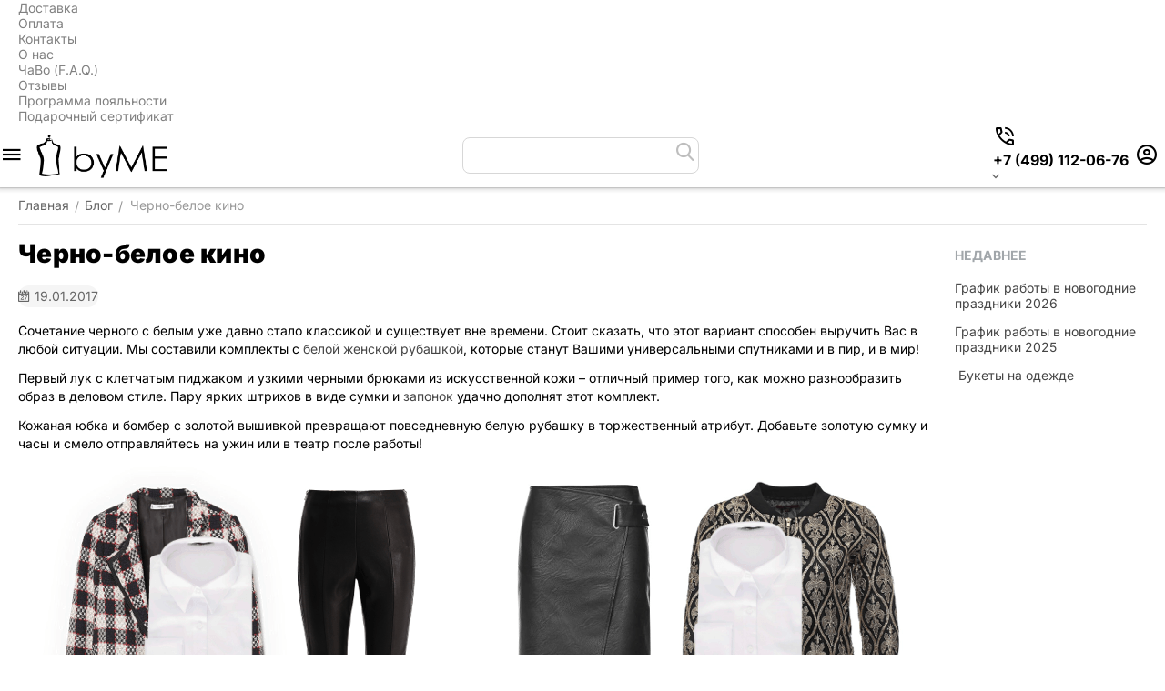

--- FILE ---
content_type: text/html; charset=utf-8
request_url: https://byme.ru/blog/cherno-beloe-kino/
body_size: 20958
content:
<!DOCTYPE html> <html lang="ru" dir="ltr" class="
sticky-top-panel sticky-buy-panel-_top" > <head> <title>Блог :: Черно-белое кино</title> <base href="https://byme.ru/" /> <meta http-equiv="Content-Type" content="text/html; charset=utf-8" data-ca-mode="" /> <meta name="viewport" content="width=device-width,initial-scale=1.0,minimum-scale=1.0,maximum-scale=1.0,user-scalable=no,viewport-fit=cover" /> <meta name="description" content="Сочетание черного с белым уже давно стало классикой и существует вне времени Стоит сказать что этот вариант способен выручить Вас в любой ситуации Мы составили комплекты с белой женской рубашкой которые станут Вашими универсальными спутниками и в пир и в мир! Первый лук с клетчатым пиджаком и" /> <meta name="keywords" content="" /> <meta name="format-detection" content="telephone=no"> <link rel="canonical" href="https://byme.ru/blog/cherno-beloe-kino/" /> <link title="English" dir="ltr" type="text/html" rel="alternate" hreflang="en" href="https://byme.ru/blog/cherno-beloe-kino/?sl=en" /> <link title="Русский" dir="ltr" type="text/html" rel="alternate" hreflang="x-default" href="https://byme.ru/blog/cherno-beloe-kino/" /> <link title="Русский" dir="ltr" type="text/html" rel="alternate" hreflang="ru" href="https://byme.ru/blog/cherno-beloe-kino/" /><meta name="cmsmagazine" content="b55b3ce6a6b9c4d16194dc6efd5e2613" /><meta property="og:type" content="website" /> <meta property="og:locale" content="ru_RU" /> <meta property="og:title" content="Блог :: Черно-белое кино" /> <meta property="og:description" content="Сочетание черного с белым уже давно стало классикой и существует вне времени Стоит сказать что этот вариант способен выручить Вас в любой ситуации Мы составили комплекты с белой женской рубашкой которые станут Вашими универсальными спутниками и в пир и в мир! Первый лук с клетчатым пиджаком и" /> <meta property="og:url" content="https://byme.ru/blog/cherno-beloe-kino/" /> <meta property="og:image" content="https://byme.ru/images/logos/141/byME2024.png" /> <meta name="theme-color" content="#ffffff"><link rel="apple-touch-icon" href="apple-touch-icon.png"> <link rel="apple-touch-icon-precomposed" href="apple-touch-icon-precomposed.png"> <link href="https://byme.ru/images/logos/141/favicon_byme.png" rel="shortcut icon" type="image/png" /> <link rel="preload" crossorigin="anonymous" as="font" href="https://byme.ru/design/themes/abt__unitheme2/media/custom_fonts/inter/inter-900.woff2?1767957059" type="font/woff2" /> <link type="text/css" rel="stylesheet" href="https://byme.ru/var/cache/misc/assets/design/themes/abt__unitheme2/css/standalone.e5cd05723c6075b01022656d7bd58a551767957055.css?1767957055" /> <link href="https://cdn.jsdelivr.net/jquery.suggestions/17.2/css/suggestions.css" type="text/css" rel="stylesheet" /><script data-no-defer>
    window.lazySizesConfig =  {
        loadMode: 2,
        hFac: 0.42857142857143,
        expand: 350,
        expFactor: 1,
        preloadAfterLoad: false
    };
    document.addEventListener('lazybeforeunveil', function(e){
        let element = e.target;
        var bg = element.getAttribute('data-background-url');
        if(bg){
            var bgImg = $(new Image());
            bgImg.attr('src', bg);
            bgImg.on('load', function () {
                $(element).css({
                    'background-image': "url('" + bg + "')"
                }).removeAttr('data-background-url')
            });
        }
    });
</script> </head> <body class=" desktop-screen user-is-guest"> <!-- Rating@Mail.ru counter --> <script data-no-defer>
        var _tmr = window._tmr || (window._tmr = []);
        _tmr.push({id: "3322224", type: "pageView", start: (new Date()).getTime()});
        (function (d, w, id) {
            if (d.getElementById(id)) return;
            var ts = d.createElement("script"); ts.async = true; ts.id = id;
            ts.src = (d.location.protocol == "https:" ? "https:" : "http:") + "//top-fwz1.mail.ru/js/code.js";
            var f = function () {var s = d.getElementsByTagName("script")[0]; s.parentNode.insertBefore(ts, s);};
            if (w.opera == "[object Opera]") { d.addEventListener("DOMContentLoaded", f, false); } else { f(); }
        })(document, window, "topmailru-code");
    </script> <noscript> <div> <img src="//top-fwz1.mail.ru/counter?id=3322224;js=na" style="border:0;position:absolute;left:-9999px;" alt="" /> </div> </noscript> <script data-no-defer>
        var _tmr = _tmr || [];
                _tmr.push({
            type: 'itemView',
            productid: '',
            pagetype: 'other',
            totalvalue: '',
            list: '1'
        });
            </script> <!-- //Rating@Mail.ru counter --> <div class="ty-tygh  " data-ca-element="mainContainer" id="tygh_container"> <div id="ajax_overlay" class="ty-ajax-overlay"></div> <div id="ajax_loading_box" class="ty-ajax-loading-box"></div> <div class="cm-notification-container notification-container"> </div> <div class="ty-helper-container " id="tygh_main_container"> <div class="tygh-top-panel clearfix"> <div class="container-fluid "> <div class="container-fluid-row container-fluid-row-full-width top-grid"> <div class="row-fluid "> <div class="span16 " > <div class="row-fluid "> <div class="span16 top-links-grid " > <div class="top-quick-links hidden-phone "> <div class="ty-text-links-wrapper"> <div id="sw_text_links_8758" class="ty-text-links-btn cm-combination"> <span class="ty-icon ty-icon-short-list" ></span> <span class="ty-icon ty-icon-down-micro ty-text-links-btn__arrow" ></span> </div> <ul id="text_links_8758" class="ty-text-links  cm-popup-box ty-text-links_show_inline"><li class="ty-text-links__item ty-level-0  ty-text-links__item--inline"><a class="ty-text-links__a ty-text-links__a--level-0  ty-text-links__a--inline" href="/delivery/">Доставка</a></li><li class="ty-text-links__item ty-level-0  ty-text-links__item--inline"><a class="ty-text-links__a ty-text-links__a--level-0  ty-text-links__a--inline" href="https://byme.ru/payment/">Оплата</a></li><li class="ty-text-links__item ty-level-0  ty-text-links__item--inline"><a class="ty-text-links__a ty-text-links__a--level-0  ty-text-links__a--inline" href="https://byme.ru/contacts/">Контакты</a></li><li class="ty-text-links__item ty-level-0  ty-text-links__item--inline"><a class="ty-text-links__a ty-text-links__a--level-0  ty-text-links__a--inline" href="/about/">О нас</a></li><li class="ty-text-links__item ty-level-0  ty-text-links__item--inline"><a class="ty-text-links__a ty-text-links__a--level-0  ty-text-links__a--inline" href="/faq/">ЧаВо (F.A.Q.)</a></li><li class="ty-text-links__item ty-level-0  ty-text-links__item--inline"><a class="ty-text-links__a ty-text-links__a--level-0  ty-text-links__a--inline" href="https://byme.ru/index.php?dispatch=discussion.view&amp;thread_id=45">Отзывы</a></li><li class="ty-text-links__item ty-level-0  ty-text-links__item--inline"><a class="ty-text-links__a ty-text-links__a--level-0  ty-text-links__a--inline" href="/loyalty/">Программа лояльности</a></li><li class="ty-text-links__item ty-level-0  ty-text-links__item--inline"><a class="ty-text-links__a ty-text-links__a--level-0  ty-text-links__a--inline" href="/podarochnyy-sertifikat.html">Подарочный сертификат</a></li></ul> </div> </div> </div> </div> </div> </div> </div> </div> </div> <div class="tygh-header header-grid light-header v2 clearfix"> <div class="container-fluid"> <div class="container-fluid-row"> <div class="row-fluid "> <div class="span16 top-menu-grid " > <div class="row-fluid "> <div class="span12 top-logo " > <div id="sw_dropdown_755" class="ut2-sp-n cm-combination  cm-external-triggered"><span><i class="ut2-icon-outline-menu"></i></span></div><div id="dropdown_755" class="ut2-sw-b hidden cm-external-click" data-ca-external-click-id="sw_dropdown_755"></div><div class="ut2-sw-w" style="display: none;"><div class="ut2-scroll"><div class="ut2-sw"><div class="ut2-sp-f cm-combination" id="off_dropdown_755" style="display:none;"><i class="ut2-icon-baseline-close"></i></div><div class="ut2-rb"><div class="ty-logo-container"> <a href="https://byme.ru/" title="Женские рубашки из премиального хлопка byME"> <img class="ty-pict  ty-logo-container__image   cm-image" width="500" height="169" alt="Женские рубашки из премиального хлопка byME" title="Женские рубашки из премиального хлопка byME" src="https://byme.ru/images/ab__webp/logos/141/byME2024_png.webp" /> </a> </div></div><div class="ut2-rb account-info"><div class="ut2-account-info"> <div class="ut2-account-info__avatar"><i class="ut2-icon-outline-account-circle"></i></div> <p><a href="https://byme.ru/login/?return_url=index.php%3Fdispatch%3Dpages.view%26page_id%3D267" data-ca-target-id="login_block0" data-ca-dialog-title="Войти" class="underlined cm-dialog-opener cm-dialog-auto-size" rel="nofollow">Войти</a>&nbsp;&nbsp;|&nbsp;&nbsp;<a href="https://byme.ru/profiles-add/" class="underlined" rel="nofollow">Регистрация</a><br/><span>Авторизуйтесь для получения расширенных возможностей</span></p> <!--account_info_0--></div></div><nav class="ut2-fm "><div class="ut2-fmbtm hidden">Назад к главному</div><div class="ut2-fmw"><div class="ut2-lfl "><p class="ut2-lfl__head"><a href="/womenshirts/"><span class="ut2-lfl__head__t"><span class="ut2-lfl__head__name">Женские рубашки</span></span></a></p></div><div class="ut2-lfl "><p class="ut2-lfl__head"><a href="/blouses/"><span class="ut2-lfl__head__t"><span class="ut2-lfl__head__name">Женские блузки</span></span></a></p></div><div class="ut2-lfl ty-menu-item__apparel ut2-lfl_inclusive"><p class="ut2-lfl__head"><a href="/womenswear/trikotazh/"><span class="ut2-lfl__head__t"><span class="ut2-lfl__head__name">Трикотаж</span></span><span class="ut2-lfl__head__d">Теплый и уютный трикотаж из шерсти мериноса</span></a></p><i></i><div class="ut2-slw"><div class="ut2-lsl"><p><a href="/womenswear/sweaters/"><span>Свитеры и водолазки</span></a></p></div><div class="ut2-lsl"><p><a href="/womenswear/sweaters-2/"><span>Свитеры</span></a></p></div><div class="ut2-lsl"><p><a href="/womenswear/jumpers/"><span>Джемперы</span></a></p></div><div class="ut2-lsl"><p><a href="/womenswear/turtlenecks/"><span>Водолазки</span></a></p></div><div class="ut2-lsl"><p><a href="/womenswear/cardigans/"><span>Кардиганы и жилеты</span></a></p></div><div class="ut2-lsl"><p><a href="/womenswear/trikotazh/accessories/"><span>Шапки, шарфы, перчатки</span></a></p></div></div></div><div class="ut2-lfl "><p class="ut2-lfl__head"><a href="/womenswear/verhnyaya-odezhda/"><span class="ut2-lfl__head__t"><span class="ut2-lfl__head__name">Верхняя одежда</span></span></a></p></div><div class="ut2-lfl "><p class="ut2-lfl__head"><a href="/womenswear/zhenskie-bryuki/"><span class="ut2-lfl__head__t"><span class="ut2-lfl__head__name">Женские брюки</span></span></a></p></div><div class="ut2-lfl "><p class="ut2-lfl__head"><a href="/womenswear/yubki/"><span class="ut2-lfl__head__t"><span class="ut2-lfl__head__name">Юбки</span></span></a></p></div><div class="ut2-lfl "><p class="ut2-lfl__head"><a href="/womenswear/top/"><span class="ut2-lfl__head__t"><span class="ut2-lfl__head__name">Топы</span></span></a></p></div><div class="ut2-lfl "><p class="ut2-lfl__head"><a href="/womenswear/jackets/"><span class="ut2-lfl__head__t"><span class="ut2-lfl__head__name">Жакеты</span></span></a></p></div><div class="ut2-lfl "><p class="ut2-lfl__head"><a href="/womenswear/dresses/"><span class="ut2-lfl__head__t"><span class="ut2-lfl__head__name">Платья</span></span></a></p></div><div class="ut2-lfl "><p class="ut2-lfl__head"><a href="/womenswear/futbolki/"><span class="ut2-lfl__head__t"><span class="ut2-lfl__head__name">Футболки</span></span></a></p></div><div class="ut2-lfl "><p class="ut2-lfl__head"><a href="/cufflinks/"><span class="ut2-lfl__head__t"><span class="ut2-lfl__head__name">Запонки</span></span></a></p></div><div class="ut2-lfl "><p class="ut2-lfl__head"><a href="/womenswear/trikotazh/accessories/"><span class="ut2-lfl__head__t"><span class="ut2-lfl__head__name">Шапки, шарфы, перчатки</span></span></a></p></div><div class="ut2-lfl "><p class="ut2-lfl__head"><a href="/menshirts/"><span class="ut2-lfl__head__t"><span class="ut2-lfl__head__name">Мужские рубашки</span></span></a></p></div></div></nav><div class="ut2-fm-delimiter"></div><nav class="ut2-fm "><div class="ut2-fmbtm hidden">Назад к главному</div><div class="ut2-fmw toggle-it"><div class="ut2-mt">Магазин <i></i></div><div class="ut2-lfl "><p class="ut2-lfl__head"><a href="/contacts/"><span class="ut2-lfl__head__t"><span class="ut2-lfl__head__name">Тверская д. 20/1 стр.1</span></span></a></p></div><div class="ut2-lfl "><p class="ut2-lfl__head"><a href="/about/"><span class="ut2-lfl__head__t"><span class="ut2-lfl__head__name">О нас</span></span></a></p></div><div class="ut2-lfl "><p class="ut2-lfl__head"><a href="/blog/"><span class="ut2-lfl__head__t"><span class="ut2-lfl__head__name">Блог магазина</span></span></a></p></div><div class="ut2-lfl "><p class="ut2-lfl__head"><a href="https://byme.ru/index.php?dispatch=discussion.view&amp;thread_id=45"><span class="ut2-lfl__head__t"><span class="ut2-lfl__head__name">Отзывы покупателей</span></span></a></p></div><div class="ut2-lfl "><p class="ut2-lfl__head"><a href="/opt/"><span class="ut2-lfl__head__t"><span class="ut2-lfl__head__name">Рубашки оптом</span></span></a></p></div><div class="ut2-lfl "><p class="ut2-lfl__head"><a href="/images/companies/1/pages/oferta.rtf"><span class="ut2-lfl__head__t"><span class="ut2-lfl__head__name">Оферта</span></span></a></p></div><div class="ut2-lfl "><p class="ut2-lfl__head"><a href="/politika-konfidencialnosti/"><span class="ut2-lfl__head__t"><span class="ut2-lfl__head__name">Политика конфиденциальности</span></span></a></p></div><div class="ut2-lfl "><p class="ut2-lfl__head"><a href="/sitemap.html"><span class="ut2-lfl__head__t"><span class="ut2-lfl__head__name">Карта сайта</span></span></a></p></div></div></nav><div class="ut2-fm-delimiter"></div><nav class="ut2-fm "><div class="ut2-fmbtm hidden">Назад к главному</div><div class="ut2-fmw toggle-it"><div class="ut2-mt">Помощь покупателю <i></i></div><div class="ut2-lfl "><p class="ut2-lfl__head"><a href="/delivery/"><span class="ut2-lfl__head__t"><span class="ut2-lfl__head__name">Доставка</span></span></a></p></div><div class="ut2-lfl "><p class="ut2-lfl__head"><a href="/payment/"><span class="ut2-lfl__head__t"><span class="ut2-lfl__head__name">Оплата</span></span></a></p></div><div class="ut2-lfl "><p class="ut2-lfl__head"><a href="/returns/"><span class="ut2-lfl__head__t"><span class="ut2-lfl__head__name">Возврат и обмен</span></span></a></p></div><div class="ut2-lfl "><p class="ut2-lfl__head"><a href="/delivery/"><span class="ut2-lfl__head__t"><span class="ut2-lfl__head__name">Пункты самовывоза</span></span></a></p></div><div class="ut2-lfl "><p class="ut2-lfl__head"><a href="/loyalty/"><span class="ut2-lfl__head__t"><span class="ut2-lfl__head__name">Программа лояльности</span></span></a></p></div><div class="ut2-lfl "><p class="ut2-lfl__head"><a href="/podarochnyy-sertifikat.html"><span class="ut2-lfl__head__t"><span class="ut2-lfl__head__name">Подарочный сертификат</span></span></a></p></div></div></nav><div class="ut2-rb fill--gray"><div class="ty-wysiwyg-content" data-ca-live-editor-object-id="267" data-ca-live-editor-object-type="pages"><div class="ut2-social-link-block"> <div class="ty-mainbox-title">Ответим на вопросы</div> <div class="ty-uppercase ty-social-link__title">Ежедневно с 10:00 до 20:00 мы рады ответить вам в любом удобном для вас мессенджере.</div> <div class="ut2-social-links"> <a target="_blank" href="https://vk.me/bymeru"><i class="ut2-icon-vk"></i></a> <a target="_blank" href="tg://resolve?domain=byME77_bot"><i class="ut2-icon-telegram"></i></a> <a target="_blank" href="https://wa.me/79260966016"><i class="ut2-icon-whatsapp"></i></a> </div> <br> <div class="ty-mainbox-title">Присоединяйтесь!</div> <div class="ty-uppercase ty-social-link__title">Вступайте к нам в группу<br>и узнавайте первыми все акции и предложения!</div> <div class="ut2-social-links"> <a target="_blank" href="https://vk.com/bymeru"><i class="ut2-icon-vk"></i></a> <a target="_blank" href="tg://resolve?domain=byME77"><i class="ut2-icon-telegram"></i></a> <a target="_blank" href="https://www.youtube.com/c/BritishstyleRu"><i class="ut2-icon-youtube"></i></a> <a target="_blank" href="https://www.pinterest.ru/britishstyleru/"><i class="ut2-icon-pinterest"></i></a> </div> </div></div></div><div class="ut2-rb fill--gray"><div class="ty-wysiwyg-content" data-ca-live-editor-object-id="267" data-ca-live-editor-object-type="pages"><ul> <li>г. Москва, Тверская д. 20/1с1 офис 216</li> <li><a href="tel:+7 (499) 112-06-76"><bdi>+7 (499) 112-06-76</bdi></a></li> <li><a href="tel:"><bdi></bdi></a></li> <li>Пн-Вс 10:00 - 20:00</li> <li><a class="ty-exception__links-a greeny" href="mailto:sale@byme.ru"> sale@byme.ru</a></li> <li><a href="https://byme.ru/contacts/" class="ty-exception__links-a">Посмотреть на карте</a></li> </ul></div></div><div class="ut2-rb"><div class="ut2-languages clearfix ab__ut2--languages ab__ut2--languages_mode_plain" id="languages_565"> <div class="ty-select-block__txt">Languages:</div> <div class="ty-select-wrapper ab__ut2--languages__dropdown"> <a class="ty-select-block__a ab__ut2--select-block__head cm-combination " data-ca-toggle="dropdown" id="sw_select_ru_wrap_language_696331bfd246d"> <span> <span class="ty-select-block__a-item ab__ut2--select-block__head__text "> <span class="ab__ut2--select-block__head__text__name">
                        Русский
                    </span> <span class="ab__ut2--select-block__head__text__code"> <ins>(</ins>RU<ins>)</ins> </span> </span> </span> </a> <div id="select_ru_wrap_language_696331bfd246d" class="ty-select-block ab__ut2--select-block__popup cm-popup-box hidden"> <ul class="cm-select-list ty-select-block__list ty-flags"> <li class="ty-select-block__list-item ab__ut2--select-block__popup__item"> <a rel="nofollow" href="https://byme.ru/blog/cherno-beloe-kino/?sl=en" class="ty-select-block__list-a   " data-ca-name="en" > <span class="ab__ut2--select-block__popup__text"> <span class="ab__ut2--select-block__popup__text__name">
                                    English
                                </span> <span class="ab__ut2--select-block__popup__text__code"> <ins>(</ins>EN<ins>)</ins> </span> </span> </a> </li> <li class="ty-select-block__list-item ab__ut2--select-block__popup__item"> <a rel="nofollow" href="https://byme.ru/blog/cherno-beloe-kino/?sl=ru" class="ty-select-block__list-a is-active  " data-ca-name="ru" > <span class="ab__ut2--select-block__popup__text"> <span class="ab__ut2--select-block__popup__text__name">
                                    Русский
                                </span> <span class="ab__ut2--select-block__popup__text__code"> <ins>(</ins>RU<ins>)</ins> </span> </span> </a> </li> </ul> </div> </div> <div class="ty-select-wrapper ty-languages clearfix ab__ut2--languages__plain-list"> <a href="https://byme.ru/blog/cherno-beloe-kino/?sl=en" title="Сменить язык" class="ty-languages__item"> <span style="text-transform: uppercase">en</span> </a> <a href="https://byme.ru/blog/cherno-beloe-kino/?sl=ru" title="Сменить язык" class="ty-languages__item ty-languages__active"> <span style="text-transform: uppercase">ru</span> </a> </div> <!--languages_565--></div></div></div></div></div><!--fpc_exclude_623_8911--><div class="ty-logo-container"> <a href="https://byme.ru/" title="Женские рубашки из премиального хлопка byME"> <img class="ty-pict  ty-logo-container__image   cm-image" width="500" height="169" alt="Женские рубашки из премиального хлопка byME" title="Женские рубашки из премиального хлопка byME" src="https://byme.ru/images/ab__webp/logos/141/byME2024_png.webp" /> </a> </div><!--end_fpc_exclude_623_8911--> </div><div class="span1 top-search " > <div class="ut2-search ty-float-left"> <a href="javascript:void(0);" rel="nofollow" onclick="$(this).parent().next().toggleClass('hidden');$(this).next().toggleClass('view');$(this).toggleClass('hidden');" class="ut2-btn-search"><i class="ut2-icon-search"></i><i class="ut2-icon-baseline-close hidden"></i></a> <div class="ty-search-block"> <form action="https://byme.ru/" name="search_form" method="get"> <input type="hidden" name="match" value="all" /> <input type="hidden" name="subcats" value="Y" /> <input type="hidden" name="pcode_from_q" value="Y" /> <input type="hidden" name="pshort" value="Y" /> <input type="hidden" name="pfull" value="Y" /> <input type="hidden" name="pname" value="Y" /> <input type="hidden" name="pkeywords" value="Y" /> <input type="hidden" name="search_performed" value="Y" /> <input type="text" name="q" value="" id="search_input" title="например: белая рубашка" class="ty-search-block__input cm-hint" /><button title="Найти" class="ty-search-magnifier" type="submit"><i class="ut2-icon-search"></i></button> <input type="hidden" name="dispatch" value="products.search" /> <input type="hidden" name="security_hash" class="cm-no-hide-input" value="fdece5f45788d62369cef208c8d1b126" /></form> </div> </div> </div><div class="span3 top-buttons top-button-cart " > <div class="ut2-pn"> <div class="ut2-pn__wrap ut2-pn__row cm-combination" id="sw_dropdown_8765"> <span><span class="ut2-pn__icon ut2-icon">&nbsp;</span><span class="ut2-pn__title"><bdo dir="ltr">+7 (499) 112-06-76</bdo></span></span> </div> <div class="ut2-pn__contacts"> <div id="dropdown_8765" class="cm-popup-box ut2-pn__items-full ty-dropdown-box__content hidden" style="display:none;"> <a href="javascript:void(0);" data-ca-external-click-id="sw_dropdown_8765" rel="nofollow" class="cm-external-click ut2-btn-close hidden"><i class="ut2-icon-baseline-close"></i></a> <div class="ut2-pn__items"> <p> <a href="tel:+7 (499) 112-06-76"><bdo dir="ltr">+7 (499) 112-06-76</bdo></a> <!-- Edit work time --> <small>Пн-Вс: 10:00-20:00</small> </p> <p><span class="ut2-pn__call_request"><a id="opener_call_request_8765" class="cm-dialog-opener cm-dialog-auto-size " href="#" data-ca-target-id="content_call_request_8765" data-ca-dialog-title="АВ: Контакты" rel="nofollow" > <span >Заказать обратный звонок</span> </a> <div class="hidden" id="content_call_request_8765" title="Заказать обратный звонок"> <div id="call_request_8765"> <form name="call_requests_form_main" id="form_call_request_8765" action="https://byme.ru/" method="post" class="cm-ajax cm-ajax-full-render cm-processing-personal-data" data-ca-processing-personal-data-without-click="true" > <input type="hidden" name="result_ids" value="call_request_8765" /> <input type="hidden" name="return_url" value="index.php?dispatch=pages.view&amp;page_id=267" /> <input type="hidden" name="company_id" value="" /> <div class="ty-control-group"> <label class="ty-control-group__title" for="call_data_call_request_8765_name">Ваше имя</label> <input id="call_data_call_request_8765_name" size="50" class="ty-input-text-full" type="text" name="call_data[name]" value="" /> </div> <div class="cm-mask-phone-group ty-control-group " data-ca-phone-mask-group-id="call_data_call_request_8765_phone"><label for="call_data_call_request_8765_phone" class="cm-mask-phone-label ty-control-group__title cm-required cm-trim ">Телефон</label><div class="controls"><div class="cm-field-container ty-field-phone-container  "><input type="tel" id="call_data_call_request_8765_phone" name="call_data[phone]" value="" class="cm-mask-phone ty-input-phone ty-input-fill ty-input-phone--international-format ty-input-text " title="АВ: Контакты" placeholder="+7" data-ca-phone-mask-type="international_format" data-ca-phone-mask-country="RU" data-ca-phone-mask-symbol="+7" data-ca-check-filter="[data-ca-phone-mask-group-id='call_data_call_request_8765_phone']" data-ca-lite-checkout-field="call_data[phone]" data-ca-lite-checkout-auto-save="true" /></div></div></div> <div class="ty-control-group"> <label for="call_data_call_request_8765_convenient_time_from" class="ty-control-group__title">Удобное время</label> <bdi> <input id="call_data_call_request_8765_convenient_time_from" class="ty-input-text cm-cr-mask-time" size="6" type="text" name="call_data[time_from]" value="" placeholder="09:00" /> -
            <input id="call_data_call_request_8765_convenient_time_to" class="ty-input-text cm-cr-mask-time" size="6" type="text" name="call_data[time_to]" value="" placeholder="20:00" /> </bdi> </div> <input type="hidden" data-recaptcha-v3-action="call_request" class="cm-recaptcha-v3" name=g-recaptcha-v3-token id="g_recaptcha_v3_token_recaptcha_696331bfd35b5" /> <div class="cm-block-add-subscribe"> </div> <div class="buttons-container"> <button  class="ty-btn__primary ty-btn__big cm-form-dialog-closer ty-btn ty-btn" type="submit" name="dispatch[call_requests.request]" ><bdi>Отправить</bdi></button> </div> <input type="hidden" name="security_hash" class="cm-no-hide-input" value="fdece5f45788d62369cef208c8d1b126" /></form> <!--call_request_8765--></div> </div></span></p> <hr> <!-- Edit Social links --> <div class="ut2-social-links"> <a target="_blank" href="https://vk.me/bymeru"><i class="ut2-icon-vk"></i></a> <a target="_blank" href="tg://resolve?domain=byME77_bot"><i class="ut2-icon-telegram"></i></a> <a target="_blank" href="https://wa.me/79260966016"><i class="ut2-icon-whatsapp"></i></a> </div> <p> <small>Email</small> <a href="mailto:sale@byme.ru" style="font-weight:normal;font-size: inherit;">sale@byme.ru</a> </p> <p> <small>Адрес</small> <div>Россия, Москва, Тверская д. 20/1с1 офис 216</div> </p> </div> </div> </div> </div><!--fpc_exclude_505_8767--><div class="ut2-top-my-account hidden-phone "> <div class="ty-dropdown-box" id="account_info_8767"> <div id="sw_dropdown_505" class="ty-dropdown-box__title cm-combination"> <a href="https://byme.ru/profiles-update/" title=""> <i class="ut2-icon-outline-account-circle"></i> <span >Аккаунт</span> </a> </div> <div id="dropdown_505" class="cm-popup-box ty-dropdown-box__content hidden"> <div class="ut2-popup-box-title">Мой профиль<div class="cm-external-click ut2-btn-close" data-ca-external-click-id="sw_dropdown_505"><i class="ut2-icon-baseline-close"></i></div></div> <ul class="ty-account-info"> <li class="ty-account-info__item ty-dropdown-box__item"><a class="ty-account-info__a underlined" href="https://byme.ru/orders/" rel="nofollow">Заказы</a></li> <li class="ty-account-info__item ty-dropdown-box__item"><a class="ty-account-info__a underlined" href="https://byme.ru/compare/" rel="nofollow">Список сравнения</a></li> <li class="ty-account-info__item ty-dropdown-box__item"> <a href="https://byme.ru/index.php?dispatch=rma.returns" rel="nofollow" class="ty-account-info__a">Запросы на возврат</a> </li><li class="ty-account-info__item ty-dropdown-box__item"><a class="ty-account-info__a" href="https://byme.ru/wishlist/" rel="nofollow">Избранное</a></li> </ul> <div class="ty-account-info__orders updates-wrapper track-orders" id="track_orders_block_8767"> <form action="https://byme.ru/" method="POST" class="cm-ajax cm-post cm-ajax-full-render" name="track_order_quick"> <input type="hidden" name="result_ids" value="track_orders_block_*" /> <input type="hidden" name="return_url" value="index.php?dispatch=pages.view&amp;page_id=267" /> <div class="ty-account-info__orders-txt">Отслеживание заказа</div> <div class="ty-account-info__orders-input ty-control-group ty-input-append"> <label for="track_order_item8767" class="cm-required cm-trim hidden">Отслеживание заказа</label> <input type="text" size="20" class="ty-input-text cm-hint" id="track_order_item8767" name="track_data" value="Номер заказа/E-mail" /> <button title="Выполнить" class="ty-btn-go" type="submit"><span class="ty-icon ty-icon-right-dir ty-btn-go__icon" ></span></button> <input type="hidden" name="dispatch" value="orders.track_request" /> <input type="hidden" data-recaptcha-v3-action="track_orders" class="cm-recaptcha-v3" name=g-recaptcha-v3-token id="g_recaptcha_v3_token_recaptcha_696331bfd4005" /> </div> <input type="hidden" name="security_hash" class="cm-no-hide-input" value="fdece5f45788d62369cef208c8d1b126" /></form> <!--track_orders_block_8767--></div> <div class="ty-account-info__buttons buttons-container"> <a href="https://byme.ru/login/?return_url=index.php%3Fdispatch%3Dpages.view%26page_id%3D267" data-ca-target-id="login_block8767" class="cm-dialog-opener cm-dialog-auto-size ty-btn ty-btn__secondary" rel="nofollow">Войти</a><a href="https://byme.ru/profiles-add/" rel="nofollow" class="ty-btn ty-btn__primary">Регистрация</a> <div  id="login_block8767" class="hidden" title="Войти"> <div class="ty-login-popup"> </div> </div> </div> <!--account_info_8767--></div> </div> </div><!--end_fpc_exclude_505_8767--> </div> </div> </div> </div> </div> </div> </div> <div class="tygh-content clearfix"> <div class="container-fluid "> <div class="container-fluid-row"> <div class="row-fluid "> <div class="span16  " > <div id="breadcrumbs_760"> <div class="ty-breadcrumbs clearfix"> <a href="https://byme.ru/" class="ty-breadcrumbs__a"><bdi>Главная</bdi></a><span class="ty-breadcrumbs__slash">/</span><a href="https://byme.ru/blog/" class="ty-breadcrumbs__a"><bdi>Блог</bdi></a><span class="ty-breadcrumbs__slash">/</span><span class="ty-breadcrumbs__current"><bdi>Черно-белое кино</bdi></span> </div> <!-- Inline script moved to the bottom of the page --> <!--breadcrumbs_760--></div> </div> </div> </div><div class="container-fluid-row"> <div class="row-fluid "> <div class="span13 ty-blog-grid " > <div class="ty-mainbox-container clearfix"> <h1 class="ty-mainbox-title"> <span class="ut2-blog__post-title" >Черно-белое кино</span> </h1> <div class="ty-mainbox-body"><!--override with ab__image_previewers--> <!-- Inline script moved to the bottom of the page --> <div class="ty-wysiwyg-content"> <div class="ut2-blog__date"><i class="ty-icon-calendar"></i> 19.01.2017</div> <div ><div class="ab__mcd_descs ty-mb-s"><div class="ty-wysiwyg-content ty-mb-s"><p>Сочетание черного с белым уже давно стало классикой и
существует вне времени. Стоит сказать, что этот вариант способен выручить Вас в
любой ситуации. Мы составили комплекты с 
	<a href="/shirt-5102.html" target="_blank">белой женской рубашкой</a>,
которые станут Вашими универсальными спутниками и в пир, и в мир!
</p><p>Первый лук с клетчатым пиджаком и узкими черными брюками из
искусственной кожи – отличный пример того, как можно разнообразить образ в
деловом стиле. Пару ярких штрихов в виде сумки и 
	<a href="/cufflinks-57372.html" target="_blank">запонок</a> удачно дополнят
этот комплект.
</p><p>Кожаная юбка и бомбер с золотой вышивкой превращают
повседневную белую рубашку в торжественный атрибут. Добавьте золотую сумку и
часы и смело отправляйтесь на ужин или в театр после работы!
</p><p><a href="/shirt-5102.html" target="_blank"><img src="/images/companies/1/женская_белая_5102_черно-белое.png?1484826612566" alt="лук с белой женской рубашкой под запонки артикул 5102" "=""></a><a href="/shirt-5102.html" target="_blank"><img src="/images/companies/1/женская_белая_5102_черно-белое2.png?1484826634977" alt="лук look с белой рубашкой женской под запонки артикул 5102" "=""></a><span class="redactor-invisible-space"></span><br> </p></div></div></div> </div> <div class="discussion-block" id="content_discussion"> <div class="ty-subheader">
    
    Комментарии

    </div> <div id="posts_list_267"> <div class="rb-no-items"> <p class="ty-no-items">Сообщения не найдены</p> <a href="https://byme.ru/index.php?dispatch=discussion.get_new_post_form&amp;object_type=A&amp;object_id=267&amp;obj_prefix=&amp;post_redirect_url=index.php%3Fdispatch%3Dpages.view%26page_id%3D267" class="ty-btn ut2_new-post-button cm-dialog-opener cm-dialog-auto-size ty-btn__secondary " rel="nofollow" data-ca-target-id="new_post_dialog_267" title="Написать отзыв"><bdi>Написать отзыв</bdi></a> </div> <!--posts_list_267--></div> </div></div> </div> </div><div class="span3  " > <div class="ty-sidebox-important"> <h3 class="ty-sidebox-important__title"> <span class="ty-sidebox__title-wrapper">Недавнее</span> </h3> <div class="ty-sidebox-important__body"><div class="ty-blog-sidebox"> <ul class="ty-blog-sidebox__list"> <li class="ty-blog-sidebox__item"> <a href="https://byme.ru/blog/grafik-raboty-v-novogodnie-prazdniki-2026/">График работы в новогодние праздники 2026</a> </li> <li class="ty-blog-sidebox__item"> <a href="https://byme.ru/blog/grafik-raboty-v-novogodnie-prazdniki-2025/">График работы в новогодние праздники 2025</a> </li> <li class="ty-blog-sidebox__item"> <a href="https://byme.ru/blog/bukety-na-odezhde/">​ Букеты на одежде</a> </li> </ul> </div></div> </div> </div> </div> </div> </div> </div> <div class="tygh-footer clearfix" id="tygh_footer"> <div class="container-fluid ty-footer-grid"> <div class="container-fluid-row container-fluid-row-full-width ty-footer-menu b-top"> <div class="row-fluid "> <div class="span16 " > <div class="row-fluid "> <div class="span4 my-account-grid " > <div class="ty-footer ty-float-left"> <div class="ty-footer-general__header  cm-combination" id="sw_footer-general_112"> <span>Моя учетная запись</span> <span class="ty-icon ty-icon-down-open ty-footer-menu__icon-open" ></span> <span class="ty-icon ty-icon-up-open ty-footer-menu__icon-hide" ></span> </div> <div class="ty-footer-general__body" id="footer-general_112"><ul id="account_info_links_8773"> <li class="ty-footer-menu__item"><a href="https://byme.ru/login/" rel="nofollow">Войти</a></li> <li class="ty-footer-menu__item"><a href="https://byme.ru/profiles-add/" rel="nofollow">Создать учетную запись</a></li> <!--account_info_links_8773--></ul></div> </div> </div><div class="span4 demo-store-grid " > <div class="ty-footer ty-float-left"> <div class="ty-footer-general__header  cm-combination" id="sw_footer-general_748"> <span>Доставка и оплата</span> <span class="ty-icon ty-icon-down-open ty-footer-menu__icon-open" ></span> <span class="ty-icon ty-icon-up-open ty-footer-menu__icon-hide" ></span> </div> <div class="ty-footer-general__body" id="footer-general_748"><div class="ty-wysiwyg-content" data-ca-live-editor-object-id="0" data-ca-live-editor-object-type=""><ul id="customer_service_links"> <li class="ty-footer-menu__item"><a href="/delivery/">Доставка</a></li> <li class="ty-footer-menu__item"><a href="/payment/">Оплата</a></li> <li class="ty-footer-menu__item"><a href="/returns/">Возврат и обмен</a></li> <li class="ty-footer-menu__item"><a href="/delivery/">Пункты самовывоза</a></li> <li class="ty-footer-menu__item"><a href="/loyalty/">Программа лояльности</a></li> <li class="ty-footer-menu__item"><a href="/podarochnyy-sertifikat.html">Подарочный сертификат</a></li> </ul></div></div> </div> </div><div class="span4 customer-service-grid " > <div class="ty-footer ty-float-left"> <div class="ty-footer-general__header  cm-combination" id="sw_footer-general_747"> <span>Магазин</span> <span class="ty-icon ty-icon-down-open ty-footer-menu__icon-open" ></span> <span class="ty-icon ty-icon-up-open ty-footer-menu__icon-hide" ></span> </div> <div class="ty-footer-general__body" id="footer-general_747"><div class="ty-wysiwyg-content" data-ca-live-editor-object-id="0" data-ca-live-editor-object-type=""><ul id="demo_store_links"> <li class="ty-footer-menu__item"><a href="/contacts/">Тверская д. 20/1 стр.1</a></li> <li class="ty-footer-menu__item"><a href="/about/">О нас</a></li> <li class="ty-footer-menu__item"><a href="/blog/">Блог магазина</a></li> <li class="ty-footer-menu__item"><a href="/index.php?dispatch=discussion.view&amp;thread_id=45">Отзывы покупателей</a></li> <li class="ty-footer-menu__item"><a href="/opt/">Рубашки оптом</a></li> <li class="ty-footer-menu__item"><a href="/images/companies/1/pages/oferta.rtf">Оферта</a></li> <li class="ty-footer-menu__item"><a href="/politika-konfidencialnosti/">Политика конфиденциальности</a></li> <li class="ty-footer-menu__item"><a href="/sitemap.html">Карта сайта</a></li> </ul></div></div> </div> </div><div class="span4 about-grid " > <div class="ty-footer ty-float-left"> <div class="ty-footer-general__header  cm-combination" id="sw_footer-general_694"> <span>Контакты</span> <span class="ty-icon ty-icon-down-open ty-footer-menu__icon-open" ></span> <span class="ty-icon ty-icon-up-open ty-footer-menu__icon-hide" ></span> </div> <div class="ty-footer-general__body" id="footer-general_694"><div class="ty-wysiwyg-content" data-ca-live-editor-object-id="0" data-ca-live-editor-object-type=""><ul> <li>г. Москва, Тверская д. 20/1с1 офис 216</li> <li><a href="tel:+7 (499) 112-06-76"><bdi>+7 (499) 112-06-76</bdi></a></li> <li><a href="tel:"><bdi></bdi></a></li> <li>Пн-Вс 10:00 - 20:00</li> <li><a class="ty-exception__links-a greeny" href="mailto:sale@byme.ru"> sale@byme.ru</a></li> <li><a href="https://byme.ru/contacts/" class="ty-exception__links-a">Посмотреть на карте</a></li> </ul></div></div> </div> </div> </div> </div> </div> </div><div class="container-fluid-row"> <div class="row-fluid "> <div class="span16 ty-footer-grid__full-width footer-copyright " > <div class="row-fluid "> <div class="span8  " > <div class=" ty-float-left"> <p class="bottom-copyright">
    &copy;
            2008 -
    
    2026 byME.ru. <a href="https://byme.ru/" rel="nofollow">Интернет-магазин рубашек и аксессуаров byME.ru</a> </p> </div> </div><div class="span8  " > <div class=" ty-float-right"> <div class="ty-wysiwyg-content" data-ca-live-editor-object-id="0" data-ca-live-editor-object-type=""><p><img src="https://byme.ru/images/blog/HorizontalLogos4.png?1733921838549"></p></div> </div> </div> </div> </div> </div> </div> </div> </div> <div class="ut2-sticky-panel__wrap"> </div> <div class="ut2-header-allows-h-menu-stuck-top-sentinel"></div> <!--tygh_main_container--></div> <noscript><div><img src="//mc.yandex.ru/watch/138354" style="position:absolute; left:-9999px;" alt="" /></div></noscript><!-- Inline script moved to the bottom of the page --> <!--tygh_container--></div> <script src="https://byme.ru/js/lib/jquery/jquery-3.5.1.min.js?ver=1767957059" ></script> <script src="https://byme.ru/var/cache/misc/assets/js/tygh/scripts-b9ae4fea9afd6199f2b56b4faf5e65dd1767957055.js?1767957055"></script> <script src="https://cdnjs.cloudflare.com/ajax/libs/jquery-ajaxtransport-xdomainrequest/1.0.1/jquery.xdomainrequest.min.js"></script> <script src="https://cdn.jsdelivr.net/npm/suggestions-jquery@17.10.0/dist/js/jquery.suggestions.min.js"></script> <script>
(function(_, $) {

    _.tr({
        abt__ut2__sku_copy_status_success: 'Артикул скопирован успешно',
        abt__ut2__sku_copy_status_fail: 'Артикул скопировать не удалось',
        sku: 'Артикул',
        copied: 'Скопировано',
        cannot_buy: 'Невозможно купить этот товар с выбранными вариантами опций',
        no_products_selected: 'Товары не выбраны',
        error_no_items_selected: 'Нет выбранных элементов! Для выполнения этого действия должен быть выбран хотя бы один элемент.',
        delete_confirmation: 'Вы уверены, что хотите удалить выбранные записи?',
        text_out_of_stock: 'Нет в наличии',
        items: 'шт.',
        text_required_group_product: 'Пожалуйста, выберите товар для указанной группы [group_name]',
        save: 'Сохранить',
        close: 'Закрыть',
        notice: 'Оповещение',
        warning: 'Предупреждение',
        error: 'Ошибка',
        empty: 'Пусто',
        text_are_you_sure_to_proceed: 'Вы уверены, что хотите продолжить?',
        text_invalid_url: 'Вы ввели неправильную ссылку',
        error_validator_email: 'Email в поле <b>[field]<\/b> неверен.',
        error_validator_phone: 'Неверный номер телефона в поле <b>[field]<\/b>. Правильный формат: (555) 555-55-55.',
        error_validator_phone_mask: 'Недопустимый номер телефона в поле <b>[field]<\/b>.',
        error_validator_phone_mask_with_phone: 'Номер телефона <b>[phone]<\/b> не соответствует требованиям.',
        error_validator_phone_phone_number_with_country_selection: 'Номер телефона не соответствует требованиям',
        error_validator_integer: 'Значение поля <b>[field]<\/b> неправильное. Значение должно быть целым числом.',
        error_validator_multiple: 'Поле <b>[field]<\/b> не имеет выбранных параметров.',
        error_validator_password: 'Пароли в полях <b>[field2]<\/b> и <b>[field]<\/b> не совпадают.',
        error_validator_required: 'Поле <b>[field]<\/b> обязательное.',
        error_validator_zipcode: 'Неверный почтовый индекс в поле <b>[field]<\/b>. Правильный формат: [extra].',
        error_validator_message: 'Значение поля <b>[field]<\/b> - неправильно.',
        text_page_loading: 'Загрузка... ваш запрос выполняется, пожалуйста, подождите.',
        error_ajax: 'Ой, произошла ошибка ([error]). Пожалуйста, попробуйте еще раз.',
        text_changes_not_saved: 'Сделанные изменения не были сохранены.',
        text_data_changed: 'Сделанные изменения не были сохранены.Нажмите OK, чтобы продолжить, или Cancel, чтобы остаться на странице.',
        placing_order: 'Идет размещение заказа',
        order_was_not_placed: 'Заказ не был размещен',
        file_browser: 'Найти файл',
        browse: 'Найти...',
        more: 'Еще',
        text_no_products_found: 'Товары не найдены',
        cookie_is_disabled: 'Для совершения покупок пожалуйста, <a href=\"http://www.wikihow.com/Enable-Cookies-in-Your-Internet-Web-Browser\" target=\"_blank\">разрешите принимать cookie<\/a> в своем браузере',
        insert_image: 'Добавить изображение',
        image_url: 'URL изображения',
        loading: 'Загрузка...',
        product_in_wishlist:'Товар уже есть в Избранном',
        'abt__ut2.add_to_wishlist.tooltip':'Добавить в список отложенных товаров',
        product_added_to_cl:'Товар добавлен в список сравнения',
        add_to_comparison_list:'Добавить в список сравнения',
        text_editing_raw: 'Редактирование текста',
        save_raw: 'Сохранить',
        cancel_raw: 'Отменить',

        abt__ut2_of: 'из',
        'abt__ut2.product_reviews.all_reviews': 'Все отзывы',
        'abt__ut2.product_reviews.customer_review': 'Отзыв посетителя',
        'abt__ut2.product_reviews.photo_n_of': 'Фотография [n] из'
    });

    $.extend(_, {
        index_script: 'index.php',
        changes_warning: /*'Y'*/'N',
        currencies: {
            'primary': {
                'decimals_separator': '.',
                'thousands_separator': '&nbsp;',
                'decimals': '2'
            },
            'secondary': {
                'decimals_separator': '.',
                'thousands_separator': '&nbsp;',
                'decimals': '2',
                'coefficient': '1.00000'
            }
        },
        default_editor: 'redactor2',
        default_previewer: 'ab__photoswipe',
        current_path: '',
        current_location: 'https://byme.ru',
        images_dir: 'https://byme.ru/design/themes/responsive/media/images',
        notice_displaying_time: 5,
        cart_language: 'ru',
        language_direction: 'ltr',
        default_language: 'ru',
        default_country: 'RU',
        cart_prices_w_taxes: false,
        regexp: [],
        current_url: 'https://byme.ru/blog/cherno-beloe-kino/',
        current_host: 'byme.ru',
        init_context: '',
        phone_validation_mode: 'international_format',
        hash_of_available_countries: 'c67c068d39d53336767ce0147d138e32',
        hash_of_phone_masks: '1767957055',
        deferred_scripts: []
    });

    
    
        $(document).ready(function(){
            turnOffPhoneSafariAutofill();

            $.runCart('C');
        });

        $.ceEvent('on', 'ce.commoninit', function () {
            turnOffPhoneSafariAutofill();
        });

        function turnOffPhoneSafariAutofill () {
            if ($.browser.safari) {
                const searchFakeSpan = '<span data-ca-validator="ignore" style="position: absolute; overflow: hidden; width: 1px; height: 1px;">search</span>';

                $('.autofill-off').each(function() {
                    const $field = $(this);
                    if ($field.data('caAutofillIsSet')) {
                        return;
                    }
                    $('[for="' + $field.attr('id') + '"').append(searchFakeSpan);
                    $field.data('caAutofillIsSet', true)
                })

                $('[x-autocompletetype="tel"]').removeAttr('x-autocompletetype');
                var $maskPhoneLabels =  $('.cm-mask-phone-label:not(.autofill-on)');
                if (!$maskPhoneLabels.length || $('[data-ca-validator="ignore"]', $maskPhoneLabels).length) {
                    return;
                }
                $maskPhoneLabels.append(searchFakeSpan);
            }
        }

    
            _.security_hash = 'fdece5f45788d62369cef208c8d1b126';
    }(Tygh, Tygh.$));
</script> <script>(function(_, $) {$.extend(_, {abt__ut2: {settings: {"general":{"lazy_load":"Y","brand_feature_id":"18","skeleton_sizes":{"default_height":{"desktop":"0","tablet":"0","mobile":"0"},"my_pickup_block":{"desktop":"0","tablet":"0","mobile":"0"},"abt__ut2_fly_menu":{"desktop":"0","tablet":"0","mobile":"0"},"ab__motivation_block":{"desktop":"0","tablet":"0","mobile":"0"},"abt__ut2_contacts_manually":{"desktop":"0","tablet":"0","mobile":"0"},"ab__fast_navigation":{"desktop":"0","tablet":"0","mobile":"0"},"ab__fast_navigation_categories":{"desktop":"0","tablet":"0","mobile":"0"},"ab__qobp_checkout":{"desktop":"0","tablet":"0","mobile":"0"},"ab__vg_videos":{"desktop":"0","tablet":"0","mobile":"0"},"ab__multi_deal_of_the_day":{"desktop":"0","tablet":"0","mobile":"0"},"abt__ut2_block_opener":{"desktop":"0","tablet":"0","mobile":"0"},"abt__ut2_lite_checkout_place_order_button":{"desktop":"0","tablet":"0","mobile":"0"},"ab__intelligent_accessories":{"desktop":"0","tablet":"0","mobile":"0"},"ab__promotions":{"desktop":"0","tablet":"0","mobile":"0"},"abt__ut2_lite_checkout_promotion_coupon":{"desktop":"0","tablet":"0","mobile":"0"},"abt__ut2_advanced_subcategories_menu":{"desktop":"0","tablet":"0","mobile":"0"},"ab__deal_of_the_day":{"desktop":"0","tablet":"0","mobile":"0"},"ab__promotion_categories_filter":{"desktop":"0","tablet":"0","mobile":"0"},"ab__promotion_main_data":{"desktop":"0","tablet":"0","mobile":"0"},"html_block":{"desktop":"0","tablet":"0","mobile":"0"},"smarty_block":{"desktop":"0","tablet":"0","mobile":"0"},"safe_smarty_block":{"desktop":"0","tablet":"0","mobile":"0"},"upc_lite_checkout":{"desktop":"0","tablet":"0","mobile":"0"},"banners":{"desktop":"0","tablet":"0","mobile":"0"},"our_brands":{"desktop":"0","tablet":"0","mobile":"0"},"currencies":{"desktop":"0","tablet":"0","mobile":"0"},"lite_checkout_customer_address":{"desktop":"0","tablet":"0","mobile":"0"},"lite_checkout_customer_sign_in":{"desktop":"0","tablet":"0","mobile":"0"},"lite_checkout_customer_information":{"desktop":"0","tablet":"0","mobile":"0"},"lite_checkout_location":{"desktop":"0","tablet":"0","mobile":"0"},"lite_checkout_customer_notes":{"desktop":"0","tablet":"0","mobile":"0"},"lite_checkout_newsletters":{"desktop":"0","tablet":"0","mobile":"0"},"lite_checkout_shipping_methods":{"desktop":"0","tablet":"0","mobile":"0"},"lite_checkout_payment_methods":{"desktop":"0","tablet":"0","mobile":"0"},"lite_checkout_terms_and_conditions":{"desktop":"0","tablet":"0","mobile":"0"},"lite_checkout_customer_billing":{"desktop":"0","tablet":"0","mobile":"0"},"categories":{"desktop":"0","tablet":"0","mobile":"0"},"user_loyalty_card":{"desktop":"0","tablet":"0","mobile":"0"},"product_bundles":{"desktop":"0","tablet":"0","mobile":"0"},"cart_content":{"desktop":"0","tablet":"0","mobile":"0"},"menu":{"desktop":"0","tablet":"0","mobile":"0"},"geo_maps_customer_location":{"desktop":"0","tablet":"0","mobile":"0"},"my_account":{"desktop":"0","tablet":"0","mobile":"0"},"call_request":{"desktop":"0","tablet":"0","mobile":"0"},"polls":{"desktop":"0","tablet":"0","mobile":"0"},"testimonials":{"desktop":"0","tablet":"0","mobile":"0"},"checkout":{"desktop":"0","tablet":"0","mobile":"0"},"store_locator":{"desktop":"0","tablet":"0","mobile":"0"},"blog":{"desktop":"0","tablet":"0","mobile":"0"},"gift_certificates_verify":{"desktop":"0","tablet":"0","mobile":"0"},"shipping_methods":{"desktop":"0","tablet":"0","mobile":"0"},"payment_methods":{"desktop":"0","tablet":"0","mobile":"0"},"pages":{"desktop":"0","tablet":"0","mobile":"0"},"breadcrumbs":{"desktop":"0","tablet":"0","mobile":"0"},"tags":{"desktop":"0","tablet":"0","mobile":"0"},"products":{"desktop":"0","tablet":"0","mobile":"0"},"product_filters_home":{"desktop":"0","tablet":"0","mobile":"0"},"template":{"desktop":"0","tablet":"0","mobile":"0"},"languages":{"desktop":"0","tablet":"0","mobile":"0"}},"top_sticky_panel":{"enable":{"desktop":"Y","tablet":"Y","mobile":"N"}},"blog_page_id":"","block_loader_additional_margin":"100","change_main_image_on_variation_hover":{"desktop":"N","tablet":"N","mobile":"N"},"sticky_panel":{"enable_sticky_panel":{"desktop":"N","tablet":"N","mobile":"Y"},"enable_sticky_panel_labels":{"desktop":"N","tablet":"N","mobile":"Y"},"link_home":{"desktop":"N","tablet":"N","mobile":"N","position":""},"catalog":{"desktop":"N","tablet":"N","mobile":"Y","position":""},"search":{"desktop":"N","tablet":"N","mobile":"N","position":""},"cart":{"desktop":"N","tablet":"N","mobile":"Y","position":""},"wishlist":{"desktop":"N","tablet":"N","mobile":"Y","position":""},"comparison":{"desktop":"N","tablet":"N","mobile":"N","position":""},"account":{"desktop":"N","tablet":"N","mobile":"Y","position":""},"phones":{"desktop":"N","tablet":"N","mobile":"Y","position":""},"sticky_panel_contacts_block_id":""},"price_format":"default","bfcache":{"desktop":"N","tablet":"N","mobile":"N"},"mobile_tooltip":"N","check_clone_theme":"Y"},"category":{"show_sticky_panel_filters_and_categories":{"desktop":"N","tablet":"N","mobile":"Y"},"show_subcategories":"N","description_position":{"desktop":"bottom","tablet":"bottom","mobile":"bottom"}},"features":{"description_position":"bottom"},"product_list":{"decolorate_out_of_stock_products":"Y","price_display_format":"row","price_position_top":"N","show_rating":"N","show_rating_num":"Y","show_cart_status":"counter","show_favorite_compare_status":"Y","max_features":{"desktop":"0","tablet":"2","mobile":"2"},"default_products_view":{"desktop":"products_multicolumns","tablet":"products_multicolumns","mobile":"products_multicolumns"},"button_wish_list_view":{"desktop":"Y","tablet":"Y","mobile":"Y"},"button_compare_view":{"desktop":"Y","tablet":"N","mobile":"N"},"hover_buttons_w_c_q":{"desktop":"Y","tablet":"N","mobile":"N"},"show_you_save":{"desktop":"short","tablet":"short","mobile":"short"},"products_multicolumns":{"image_width":{"desktop":"400","tablet":"253","mobile":"192"},"image_height":{"desktop":"600","tablet":"316","mobile":"240"},"lines_number_in_name_product":{"desktop":"3","tablet":"3","mobile":"2"},"show_sku":{"desktop":"Y","tablet":"N","mobile":"N"},"show_amount":{"desktop":"N","tablet":"N","mobile":"N"},"show_qty":{"desktop":"N","tablet":"N","mobile":"N"},"show_button_add_to_cart":{"desktop":"icon_button","tablet":"icon_button","mobile":"icon_button"},"show_buttons_on_hover":{"desktop":"Y","tablet":"N","mobile":"N"},"grid_item_bottom_content":{"desktop":"features_and_variations","tablet":"none","mobile":"none"},"show_content_on_hover":{"desktop":"Y","tablet":"N","mobile":"N"},"show_brand":{"desktop":"none","tablet":"none","mobile":"none"},"show_gallery":{"desktop":"points","tablet":"points","mobile":"points"},"enable_hover_gallery":{"desktop":"lines","tablet":"N","mobile":"N"},"ab__s_pictogram_position":{"desktop":"position_1","tablet":"position_1","mobile":"N"}},"products_without_options":{"image_width":{"desktop":"240","tablet":"200","mobile":"320"},"image_height":{"desktop":"240","tablet":"280","mobile":"260"},"show_sku":{"desktop":"Y","tablet":"Y","mobile":"Y"},"show_amount":{"desktop":"Y","tablet":"Y","mobile":"Y"},"show_qty":{"desktop":"Y","tablet":"Y","mobile":"Y"},"show_button_add_to_cart":{"desktop":"text","tablet":"text","mobile":"text"},"grid_item_bottom_content":{"desktop":"features_and_variations","tablet":"none","mobile":"none"},"show_options":{"desktop":"Y","tablet":"Y","mobile":"Y"},"show_brand":{"desktop":"none","tablet":"none","mobile":"none"},"show_gallery":{"desktop":"N","tablet":"points","mobile":"points"},"enable_hover_gallery":{"desktop":"N","tablet":"N","mobile":"N"},"ab__s_pictogram_position":{"desktop":"position_1","tablet":"position_1","mobile":"position_1"}},"short_list":{"image_width":{"desktop":"100","tablet":"100","mobile":"85"},"image_height":{"desktop":"100","tablet":"100","mobile":"85"},"show_two_columns":{"desktop":"Y","tablet":"N","mobile":"N"},"show_sku":{"desktop":"Y","tablet":"Y","mobile":"N"},"show_amount":{"desktop":"N","tablet":"N","mobile":"N"},"show_qty":{"desktop":"Y","tablet":"Y","mobile":"Y"},"show_button_add_to_cart":{"desktop":"icon_button","tablet":"icon_button","mobile":"icon_button"},"ab__s_pictogram_position":{"desktop":"position_1","tablet":"position_1","mobile":"position_1"}},"small_items":{"lines_number_in_name_product":{"desktop":"2","tablet":"2","mobile":"2"},"show_sku":{"desktop":"N","tablet":"N","mobile":"N"},"show_amount":{"desktop":"Y","tablet":"Y","mobile":"Y"},"show_qty":{"desktop":"N","tablet":"N","mobile":"N"},"show_button_add_to_cart":{"desktop":"icon_button","tablet":"icon_button","mobile":"icon_button"}},"products_scroller":{"lines_number_in_name_product":{"desktop":"1","tablet":"1","mobile":"1"},"show_amount":{"desktop":"Y","tablet":"Y","mobile":"Y"},"show_qty":{"desktop":"N","tablet":"N","mobile":"N"},"show_quick_view_button":{"desktop":"N","tablet":"N","mobile":"N"},"show_button_add_to_cart":{"desktop":"text","tablet":"text","mobile":"icon_button"}},"product_variations":{"limit":"10","display_color_separately":"dont_display","display_as_links":{"desktop":"N","tablet":"N","mobile":"N"},"allow_variations_selection":{"desktop":"Y","tablet":"Y","mobile":"Y"}},"ab__stickers":{"hide_stickers_on_hover":{"desktop":"Y","tablet":"Y","mobile":"Y"}}},"products":{"view":{"image_width":{"desktop":"434","tablet":"530","mobile":"530"},"image_height":{"desktop":"650","tablet":"662","mobile":"662"},"brand_link_behavior":"to_category_with_filter","show_qty":{"desktop":"Y","tablet":"Y","mobile":"Y"},"show_sku":{"desktop":"Y","tablet":"Y","mobile":"Y"},"show_features":{"desktop":"Y","tablet":"Y","mobile":"Y"},"show_features_in_two_col":{"desktop":"Y","tablet":"Y","mobile":"Y"},"show_short_description":{"desktop":"N","tablet":"N","mobile":"N"},"show_you_save":{"desktop":"short","tablet":"short","mobile":"short"},"show_brand_format":{"desktop":"logo","tablet":"logo","mobile":"logo"},"thumbnails_gallery_format":{"desktop":"default","tablet":"default","mobile":"lines_only"},"show_sticky_panel_add_to_cart":{"desktop":"top","tablet":"top","mobile":"bottom"},"ab__s_pictogram_position":{"desktop":"position_1","tablet":"position_1","mobile":"position_1"}},"default_template":{"multiple_product_images":{"desktop":"1","tablet":"1","mobile":"1"}},"bigpicture_template":{"multiple_product_images":{"desktop":"1","tablet":"1","mobile":"1"}},"abt__ut2_bigpicture_flat_template":{"multiple_product_images":{"desktop":"1","tablet":"1","mobile":"1"}},"abt__ut2_bigpicture_gallery_template":{"multiple_product_images":{"desktop":"3","tablet":"1","mobile":"1"}},"abt__ut2_cascade_gallery_template":{"formation_multiple_product_images":{"desktop":"1","tablet":"1","mobile":"1"}},"abt__ut2_three_columns_template":{"multiple_product_images":{"desktop":"1","tablet":"1","mobile":"1"}},"custom_block_id":"","addon_buy_together":{"view":"as_block_above_tabs"},"search_similar_in_category":{"desktop":"Y","tablet":"Y","mobile":"N"},"addon_required_products":{"list_type":{"desktop":"grid_list","tablet":"grid_list","mobile":"grid_list"},"item_quantity":{"desktop":"4","tablet":4,"mobile":2}},"highlight_unavailable_variations":{"desktop":"Y","tablet":"Y","mobile":"Y"},"addon_social_buttons":{"view":{"desktop":"N","tablet":"N","mobile":"N"}},"ab__stickers":{"hide_stickers_on_hover":{"desktop":"N","tablet":"N","mobile":"N"}}},"product_reviews":{"filter_by_creation_time":{"desktop":"Y","tablet":"Y","mobile":"Y"}},"load_more":{"product_list":"Y","blog":"Y","mode":{"desktop":"auto","tablet":"auto","mobile":"auto"},"show_products_num":{"desktop":"Y","tablet":"Y","mobile":"Y"}},"addons":{"wishlist_products":{"item_quantity":{"desktop":"5","tablet":4,"mobile":2}},"discussion":{"highlight_administrator":"N","verified_buyer":"Y"},"ab__landing_categories":{"columns_count":"4","thumbnail_width":"250","thumbnail_height":"250"},"ab__intelligent_accessories":{"display_block":{"desktop":"do_not_show","tablet":"do_not_show","mobile":"do_not_show"},"item_quantity":"5","not_scroll_automatically":{"desktop":"Y","tablet":"Y","mobile":"N"},"speed":"400","pause_delay":"6","hide_add_to_cart_button":{"desktop":"N","tablet":"N","mobile":"N"},"show_price":{"desktop":"Y","tablet":"Y","mobile":"Y"},"thumbnail_width":{"desktop":"170","tablet":"150","mobile":"150"},"outside_navigation":{"desktop":"N","tablet":"N","mobile":"Y"},"enable_quick_view":{"desktop":"N","tablet":"N","mobile":"N"},"scroll_per_page":"N"}}},controller : 'pages',mode : 'view',device : 'desktop',temporary: { },assign_data: '72b403af8312eed501f824db0c0e79369d48801ff801bcf4b8a0b31ea701a9934efc958f3a48e2d64dc59733052fcf83b65184b0d35f40aea5248fdfd83a273d59d41a1d51f78a7dfa20e736c6e3f1f2',request: '6c3c9d6299e437c5bac558c351bcf9a4c08cb97021c498473fc3478c20b9f12fe66ce63ce0cdf328bad53e462d5307d4',templates: { },cart: {"added":{"products":[],"product_variations":[]},"removed":{"products":[],"product_variations":[]},"products":[],"product_variations":[]},wishlist: {"added":[],"removed":[],"products":[]},compare: {"added":[],"removed":[],"products":[]}}});}(Tygh, Tygh.$))</script> <script>
    (function (_, $) {
        _.tr({
            "rus_boxberry.boxberry_cookie_title": 'Boxberry',
            "rus_boxberry.boxberry_cookie_description": 'Boxberry — это служба доставки. Она позволяет нам считать для вас корректную стоимость доставки, если вы выберете соответствующий способ доставки.',
        });
    })(Tygh, Tygh.$);
</script> <script>
    (function (_, $) {
        _.geo_maps = {
            provider: 'yandex',
            api_key: '1db01720-411a-4bde-8124-4aa21c6c65bb',
                            suggest_api_key: '20a7b107-cb89-4046-b832-3ed792b385fe',
                        yandex_commercial: false,
            language: "ru",
        };

        _.tr({
            geo_maps_google_search_bar_placeholder: 'Найти',
            geo_maps_cannot_select_location: 'По техническим причинам не удалось выбрать это местоположение. Если у вас возникнут сложности при размещении заказа, пожалуйста свяжитесь с нами.',
        });
    })(Tygh, Tygh.$);
</script> <script>
    (function (_, $) {
        _.tr({
            "geo_maps.google_maps_cookie_title": 'Google Карты',
            "geo_maps.google_maps_cookie_description": 'Google Карты — это сервис, который позволяет нам показывать карты и различные объекты на них, а также автоматически определять ваше местоположение. Вот <a href=\"https://policies.google.com/privacy\" target=\"_blank\">политика конфиденциальности Google;<\/a> мы также рекомендуем краткую и понятную <a href=\"https://support.google.com/maps/answer/10400210\" target=\"_blank\">заметку от Google про персональные данные<\/a>.',
            "geo_maps.yandex_maps_cookie_title": 'Яндекс Карты',
            "geo_maps.yandex_maps_cookie_description": 'Яндекс Карты — это сервис, который позволяет нам показывать карты и различные объекты на них, а также автоматически определять ваше местоположение. Вот <a href=\"https://yandex.ru/legal/confidential/\" target=\"_blank\">политика конфиденциальности Яндекса<\/a>.',
        });
    })(Tygh, Tygh.$);
</script> <script>
function fn_rf_yandex_id_insert_button () {
	var rf_account_buttons = $(".ty-account-info__buttons.buttons-container");
	var rf_yandex_id_check = $(".ty-account-info__buttons.buttons-container ~ div.rf_yandex_id");
	if (rf_account_buttons.length && !rf_yandex_id_check.length) {
									var container = 
			'<div class="rf_yandex_id">' +
			'	<button class="yid_btn yid_theme_black yid_size_small yid_border_medium yid_type_wide">' +
			'		<svg width="24px" height="24px" viewBox="0 0 24 24" fill="none" xmlns="http://www.w3.org/2000/svg">' +
			'			<path d="M11 22c6.075 0 11-4.925 11-11S17.075 0 11 0 0 4.925 0 11s4.925 11 11 11z" fill="#FC3F1D"></path>' +
			'			<path d="M12.622 6.16h-1.113c-1.909 0-2.863.955-2.863 2.386 0 1.59.636 2.386 2.067 3.34l1.114.795-3.181 4.93H6.101l3.022-4.453c-1.75-1.272-2.703-2.385-2.703-4.453 0-2.544 1.749-4.294 5.089-4.294h3.34v13.2h-2.227V6.161z" fill="#fff"></path>' +
			'		</svg>' +
			'		Войти с Яндекс ID' + 
			'	</button>' +
			'</div>';
		$(rf_account_buttons).after(container);
	};
}

(function (_, $) {

	fn_rf_yandex_id_insert_button();
	
	$.ceEvent('on', 'ce.ajaxdone', function(elms, inline_scripts, params, data) {
		fn_rf_yandex_id_insert_button();
	});

}(Tygh, Tygh.$));
</script> <script>
    (function (_, $, window) {
        window.dataLayerYM = window.dataLayerYM || [];
        $.ceEvent('one', 'ce.commoninit', function() {
            _.yandexMetrika = {"goalsSchema":{"engaged_visitor":{"name":"\u0412\u043e\u0432\u043b\u0435\u0447\u0435\u043d\u043d\u044b\u0439 \u043f\u043e\u043b\u044c\u0437\u043e\u0432\u0430\u0442\u0435\u043b\u044c (\u043f\u043e\u0441\u0435\u0442\u0438\u0442\u0435\u043b\u044c \u043f\u0440\u043e\u0441\u043c\u043e\u0442\u0440\u0435\u043b \u0431\u043e\u043b\u0435\u0435 \u043f\u044f\u0442\u0438 \u0441\u0442\u0440\u0430\u043d\u0438\u0446 \u0437\u0430 \u0432\u0438\u0437\u0438\u0442)","type":"number","class":1,"depth":5,"conditions":[],"flag":""},"basket":{"name":"\u0414\u043e\u0431\u0430\u0432\u043b\u0435\u043d\u0438\u0435 \u0432 \u043a\u043e\u0440\u0437\u0438\u043d\u0443 (\u043d\u0430\u0436\u0430\u0442\u0438\u0435 \u043d\u0430 \u043a\u043d\u043e\u043f\u043a\u0443 \u00ab\u0412 \u043a\u043e\u0440\u0437\u0438\u043d\u0443\u00bb)","type":"action","class":1,"flag":"basket","depth":0,"conditions":[{"url":"basket","type":"exact"}]},"order":{"name":"\u0417\u0430\u043a\u0430\u0437 (\u0443\u0441\u043f\u0435\u0448\u043d\u043e\u0435 \u0440\u0430\u0437\u043c\u0435\u0449\u0435\u043d\u0438\u0435 \u0437\u0430\u043a\u0430\u0437\u0430)","type":"action","class":1,"flag":"order","depth":0,"conditions":[{"url":"order","type":"exact"}],"controller":"checkout","mode":"complete"},"wishlist":{"name":"\u0414\u043e\u0431\u0430\u0432\u043b\u0435\u043d\u0438\u0435 \u0432 \u0441\u043f\u0438\u0441\u043e\u043a \u0436\u0435\u043b\u0430\u043d\u0438\u0439 (\u0442\u043e\u0432\u0430\u0440 \u0434\u043e\u0431\u0430\u0432\u043b\u0435\u043d \u0432 \u0441\u043f\u0438\u0441\u043e\u043a \u0436\u0435\u043b\u0430\u043d\u0438\u0439)","type":"action","class":1,"flag":"","depth":0,"conditions":[{"url":"wishlist","type":"exact"}]},"buy_with_one_click_form_opened":{"name":"\u041f\u043e\u043a\u0443\u043f\u043a\u0430 \u0432 \u043e\u0434\u0438\u043d \u043a\u043b\u0438\u043a (\u043d\u0430\u0436\u0430\u0442\u0438\u0435 \u043d\u0430 \u043a\u043d\u043e\u043f\u043a\u0443 \u00ab\u041a\u0443\u043f\u0438\u0442\u044c \u0432 \u043e\u0434\u0438\u043d \u043a\u043b\u0438\u043a\u00bb)","type":"action","class":1,"flag":"","depth":0,"conditions":[{"url":"buy_with_one_click_form_opened","type":"exact"}]},"call_request":{"name":"\u0417\u0430\u044f\u0432\u043a\u0430 \u043d\u0430 \u043e\u0431\u0440\u0430\u0442\u043d\u044b\u0439 \u0437\u0432\u043e\u043d\u043e\u043a (\u043f\u043e\u0441\u0435\u0442\u0438\u0442\u0435\u043b\u044c \u0437\u0430\u043f\u043e\u043b\u043d\u0438\u043b \u0444\u043e\u0440\u043c\u0443 \u043d\u0430 \u043e\u0431\u0440\u0430\u0442\u043d\u044b\u0439 \u0437\u0432\u043e\u043d\u043e\u043a)","type":"action","class":1,"flag":"","depth":0,"conditions":[{"url":"call_request","type":"exact"}]}},"settings":{"id":"138354","collectedGoals":{"engaged_visitor":"Y","basket":"Y","order":"Y","wishlist":"Y","buy_with_one_click_form_opened":"Y","call_request":"Y"},"clickmap":true,"trackLinks":true,"accurateTrackBounce":true,"trackHash":true,"webvisor":true,"ecommerce":"dataLayerYM"},"currentController":"pages","currentMode":"view"};
            $.ceEvent('trigger', 'ce:yandexMetrika:init');
        });
    })(Tygh, Tygh.$, window);
</script> <script>
    (function (_, $) {
        _.tr({
            "yandex_metrika.yandex_metrika_cookie_title": 'Яндекс.Метрика',
            "yandex_metrika.yandex_metrika_cookie_description": 'Яндекс.Метрика — это сервис, который предоставляет нам аналитику по сайту: количество уникальных посетителей, самые популярные и непопулярные страницы, и т.п. Вот <a href=\"https://metrica.yandex.ru/about/info/privacy-policy\" target=\"_blank\">политика конфиденциальности Яндекса.Метрики<\/a>.',
        });
    })(Tygh, Tygh.$);
</script> <script>(function(_, $) {$.extend(_, {ab__dotd: {current_dispatch: 'pages.view',current_promotion_id: 0,max_height: '250',more: 'Больше',less: 'Меньше',plural_formula: '(($number % 10 == 1) && ($number % 100 != 11))?0:((($number % 10 >= 2) && ($number % 10 <= 4) && (($number % 100 < 10) || ($number % 100 >= 20)))?1:2)',}});}(Tygh, Tygh.$));</script> <script>
    (function (_, $) {
        _.tr('ab__qobp.error_phone', 'Недопустимый номер телефона');
        _.tr('ab__qobp_policy_description', 'Нажимая на кнопку, я подтверждаю личную дееспособность и согласие на получение информации об оформлении и получении заказа, согласие на обработку персональных данных в соответствии с <a href=\"index.php?dispatch=personal_data.manage\" target=\"_blank\">указанным здесь текстом<\/a>.');

        $.extend(_, {
            ab__qobp: {
                form: '<div class=\"ab__qobp_content\"><input type=\"text\" name=\"ab__qobp_data[phone]\" class=\"input-medium ab__qobp_phone cm-mask-phone\" placeholder=\"Телефон\">    \n     <button id=\"ab__qobp_product\" class=\"ty-btn__secondary ty-btn__ab__qobp ty-btn\" type=\"submit\" name=\"dispatch[ab__qobp.add]\" ><bdi>Заказ в 1 клик<\/bdi><\/button>\n\n<\/div>',
                settings: {"show_on_product_page":"Y","show_on_quick_product_page":"Y","show_on_cart_page":"Y","show_on_checkout_page":"Y","allow_to_add_a_comment":"Y","place_order_action":"notification","user_name":"1Click","user_email":"1Click@byme.ru","order_status":"Q","shipping_method":"6","amount_of_quick_orderds":"4","price_from":"0","price_to":"0","only_in_stock":"Y","code":"ABA-sy55TRqVerF83KKrLHqgT","build":"1126","jointly_with_personal_data":"N","hide_call_requests":"N","status":"A","is_disabled":false,"priority":"2016","unmanaged":"0"},
                rus_personal_data_processing: 'A'
            }
        });

        function fn_ab__qobp_check_phone ( phone ){
            if (_.phone_validation_mode === "any_symbols") {
                if (!$.is.blank(phone)) {
                    return true;
                }

            }else {
                if (!$.is.blank(phone) && $.is.phone(phone)) {
                    return true;
                }
            }

            $.ceNotification('show', { type: 'E', title: _.tr('error'), message: _.tr('ab__qobp.error_phone'),message_state: 'I' } );
            return false;
        }

        function fn_ab__qobp_display_form(context) {
            var block = $('div.ab__qobp_product', context);
            if (block.length && !context.find('.ab__qobp_content')){
                block.append(_.ab__qobp.form);
            }
        }

        $(document).on('click',  '.ab__qobp_phone', function() {
            var ab__qobp_content = $(this).parent();
            if (!ab__qobp_content.hasClass('ab__qobp_show_agreement') && _.ab__qobp.rus_personal_data_processing === 'A' && _.ab__qobp.settings.jointly_with_personal_data === 'Y') {
                ab__qobp_content.addClass('ab__qobp_show_agreement').append('<div class="ab__qobp_agreement">' + _.tr('ab__qobp_policy_description') + '</div>');
                var ab__qobp_agreement = ab__qobp_content.find('.ab__qobp_agreement');
                var height = ab__qobp_agreement.outerHeight(true);
                ab__qobp_agreement.css( { height: "0px", opacity: 0 } ).animate( { height: height + 'px', opacity: 1 } , 200);
            }
        });

        $.ceEvent('on', 'ce.commoninit', function (context) {
            if (typeof _.ab__qobp !== "undefined"
                && context.find('input[name^="ab__qobp[product_amount]"]').length
                && _.ab__qobp.settings.show_on_product_page == "Y"
            ){
                if ((_.ab__qobp.settings.only_in_stock == "N")
                    ||
                    (_.ab__qobp.settings.only_in_stock == "Y" && context.find('input[name^="ab__qobp[product_amount]"]').val() > 0)
                ){
                    fn_ab__qobp_display_form(context);
                }
            }
        });

        $(document).on('click', 'button.ty-btn__ab__qobp', function() {
            var button = $(this);
            $.ceEvent('one', 'ce.formpre_' + $(this).parents('form').prop('name'), function(form, elm) {
                return fn_ab__qobp_check_phone(button.parent().find('input[name^="ab__qobp_data[phone]"]').val().trim());
            });

            $.ceEvent('one', 'ce.formajaxpost_' + $(this).parents('form').prop('name'), function(form, elm) {
                if (typeof form.ab__qobp_result !== "undefined" && form.ab__qobp_result !== null && form.ab__qobp_result == 'Y'){
                    button.parent().parent().animate( { height: "0px", opacity: 0 } , 200, function() { $(this).remove(); } );
                    $.ceEvent('trigger', 'ce.ab__qobp_order_complete', [form.ab__qobp_order]);
                }
            });
        });

        $(document).on('click', 'button[type=submit][name^="dispatch[ab__qobp.place_order"]', function() {
            $.ceEvent('on', 'ce.formpre_' + $(this).parents('form').prop('name'), function(form, elm) {
                return fn_ab__qobp_check_phone($('input[name^="ab__qobp_data[phone]"]').val().trim());
            });
        });

        $(document).on('click', 'input.ty-checkout__register-methods-radio[type=radio]', function(e){
            $('#ab__qobp_checkout').addClass('hidden');
            if ($(this).prop('id') == 'ab__quick_order_by_phone_ab__qobp'){
                $('#anonymous_checkout,#register_checkout').hide();
                $('#ab__qobp_checkout').removeClass('hidden');
            }
        });

        $.ceEvent('on', 'ce.ab__qobp_order_complete', function(ab__qobp_order){
            var order = {
                order_id : 0,
                order_total : 0,
                currency : '',
                items : [],
            };

            order.order_id = ab__qobp_order.order_id;
            order.order_total = parseFloat(ab__qobp_order.total);
            order.currency = ab__qobp_order.secondary_currency;

            for (var i in ab__qobp_order.products) {
                var p = ab__qobp_order.products[i];
                var item = {
                    id : p.product_id,
                    name : p.product,
                    code : p.product_code,
                    price : parseFloat(p.price),
                    quantity: parseInt(p.amount),
                };
                order.items.push(item);
            }
        });
    }(Tygh, Tygh.$));
</script> <script>
    (function(_, $) {
        $.extend(_, {
            ab__stt: {
                settings: {"position":"bottom_right","transition":"600","icon":"arrow_10","margin_top":"0","margin_right":"20","margin_bottom":"20","margin_left":"0","font_size":"36","units":"px","font_weight":"normal","color":"color.tpl","hide_on_mobile":"Y","show_in_admin_panel":"Y","ab__stt_color":"#999999","code":"ABA-Bx6pZVc9vrrdHFt5Pua6A","build":"767","status":"A","is_disabled":false,"priority":"2016","unmanaged":"0"},
                units: 'px',
                transition: 600,
            }
        });
    }(Tygh, Tygh.$));
</script> <script>
    (function (_, $) {
        _.tr({
            'ab__sm.random_char': 'абвгдежзийклмнопрстуфхцчюя',
        });

        $.extend(_, {
            ab__sm: {
                phrases: ["юбки\r","рубашка под запонки\r","воротник стойка\r","женские брюки","пышный рукав\r","белая рубашка\r"],
                delay: 10000,
            }
        });
    })(Tygh, Tygh.$);
</script> <script>
    (function (_, $) {
        var additional_params = [];
        var selected = [];

        function ab_init(elem) {
            var product_id = elem.data('caProductId');

            elem.searchableOptionList({
                showSelectAll: true,
                allowNullSelection: true,
                texts: {
                    noItemsAvailable: 'Нет подходящих товаров',
                    selectAll: 'Выбрать все',
                    selectNone: 'Отменить все',
                    searchplaceholder: 'Выберите товары',
                    close: 'Закрыть'

                },
                events: {
                    onInitialized: function (sol) {
                        $('#results_ab__product_sets').on('click', '.ab__ps-item_quick-delete', function () {
                            var p_id = $(this).data('caProductid');
                            if (sol !== null && p_id !== undefined) {
                                sol.$selectionContainer.find('input[type="checkbox"][value=' + p_id + ']').prop('checked', false).trigger('change');

                            }
                        });

                        if (selected.length) {
                            sol.$originalElement.val(selected);
                            $.each(selected, function (k,p_id) {
                                sol.$selectionContainer.find('input[type="checkbox"][value=' + p_id + ']').prop('checked', true);
                            });
                            sol.config.events.onChange(sol);
                        }
                    },
                    onRendered: function (sol) {
                        sol.$showSelectionContainer.hide();
                    },
                    onChange: function (sol){
                        selected = sol.$originalElement.val();
                        $.ceAjax('request', fn_url('ab__product_sets.calculate'), {
                            method: 'post',
                            data: {
                                selected_products: selected,
                                product_id: product_id,
                                params: additional_params[product_id] || []
                            },
                            callback: function (data) {
                                $('#results_ab__product_sets').html(data.text);
                            }
                        });
                    }
                }
            });
        }

        $(document).ready(function () {
            var elem = $('#ab__product_sets');
            elem.length && ab_init(elem);

            $.ceEvent('on', 'ce.commoninit', function(context) {
                var elem = $('#ab__product_sets', context);
                elem.each(function () {
                    ab_init($(this));
                });
            });

            $.ceEvent('on', 'ce.product_option_changed', function(obj_id, id, option_id, update_ids, params) {
                additional_params[id] = params;
            });

            $.ceEvent('on', 'dispatch_event_pre', function (e, jelm, processed) {
                var wrapper = $(e.target).closest('.sol-container.sol-active');
                if (wrapper.length) {
                    processed.status = true;
                }
            });
        });
    })(Tygh, Tygh.$);
</script> <script>
    (function (_, $) {
        _.ab__video_gallery = {
            settings: {
                on_thumbnail_click: 'image_replace',
                controls: 'N',
                loop: 'Y',
            },
            players: { },
            youtube_api_loaded: 0,
            vimeo_api_loaded: 0
        };
    })(Tygh, Tygh.$);
</script> <script>
    (function ( _, $ ) {
        $.extend(_, {
            ab__fn: {
                settings: {
                    load_by_ajax: 'Y'
                },
                blocks: { },
                scrollers_settings: { },
            }
        });

        _.tr({
            "ab__fn.delimeter_text": 'Показать ещё [x] из [y]',
        });
    })(Tygh, Tygh.$);
</script> <script>(function (_, $) {const extend_obj = {ab__stickers: {timeouts: { },runtime: {controller_mode: 'pages.view',caching: Boolean(1),cache_key: 'ab__stickers_1767957055',},settings: {abt__ut2: {less: {"product_list":{"use_elements_alignment":"use"}}}}}};if (_?.ab__stickers?.functions) {extend_obj.ab__stickers.functions = _.ab__stickers.functions;}$.extend(_, extend_obj);})(Tygh, Tygh.$);</script> <script>
(function(_, $) {
    $.extend(_, {
        ab__ip_ps_settings: {
            display_zoom:  true ,
            display_fullscreen:  true ,
            close_with_gesture:  true         }
    });
}(Tygh, Tygh.$));
</script> <script>
		function close_banner_popup()
		{
			$('.popup_banner_template_div').addClass('hidden'); 
			$('#banner_popup_overlay').remove();
		}
	</script> <script>
</script> <script>
        (function (_, $) {
            _.tr({
                error_validator_recaptcha: 'Please confirm you are not a robot.',
                "recaptcha.recaptcha_cookie_title": 'Google reCAPTCHA',
                "recaptcha.recaptcha_cookie_description": 'Google reCAPTCHA — это сервис, который защищает сайт от ботов и подтверждает, что посетители сайта — люди. Вот <a href=\"https://policies.google.com/privacy\" target=\"_blank\">политика конфиденциальности Google;<\/a> мы также рекомендуем краткую и понятную <a href=\"https://support.google.com/maps/answer/10400210\" target=\"_blank\">заметку от Google про персональные данные<\/a>.',
            });

            $.extend(_, {
                recaptcha_settings: {
                    site_key: '6LdAioUnAAAAAHj1iRXi_q4wkaPcBH7gUpcIePzF',
                    theme: 'light',
                    type: 'image',
                    size: 'compact'
                },
                google_recaptcha_v3_site_key: '6LdAioUnAAAAAHj1iRXi_q4wkaPcBH7gUpcIePzF',
                google_recaptcha_v2_token_param: 'g-recaptcha-response',
                google_recaptcha_v3_token_param: 'g-recaptcha-v3-token'
            });
        }(Tygh, Tygh.$));
    </script> <script>
    var check = "1";
    if (check === true) {
        $("head").append('<meta name="cmsmagazine" content="c625963813fc0db1e0c69a0f7ba350f6" />');
    }
</script> <script>
$(document).ready( function (){
});
</script> <!-- Inline scripts --> <script type="application/ld+json">
            {"@context":"http:\/\/schema.org","@type":"BreadcrumbList","itemListElement":[{"@type":"ListItem","position":1,"name":"\u0413\u043b\u0430\u0432\u043d\u0430\u044f","item":"https:\/\/byme.ru\/"},{"@type":"ListItem","position":2,"name":"\u0411\u043b\u043e\u0433","item":"https:\/\/byme.ru\/blog\/"},{"@type":"ListItem","position":3,"name":"\u0427\u0435\u0440\u043d\u043e-\u0431\u0435\u043b\u043e\u0435 \u043a\u0438\u043d\u043e"}]}
        </script> <script src="https://byme.ru/js/addons/ab__image_previewers/previewers/ab__photoswipe.previewer.js?ver=1767957059" ></script> <script type="application/ld+json">
        {"@context":"https:\/\/schema.org","@type":"Organization","name":"byME.ru","description":"\u041c\u0430\u0433\u0430\u0437\u0438\u043d \u0436\u0435\u043d\u0441\u043a\u0438\u0445 \u0440\u0443\u0431\u0430\u0448\u0435\u043a","url":"https:\/\/byme.ru\/","address":{"@type":"PostalAddress","streetAddress":"\u0422\u0432\u0435\u0440\u0441\u043a\u0430\u044f \u0434. 20\/1\u04411 \u043e\u0444\u0438\u0441 216","postalCode":"125009","addressLocality":"\u0420\u043e\u0441\u0441\u0438\u044f, \u041c\u043e\u0441\u043a\u0432\u0430, \u0433. \u041c\u043e\u0441\u043a\u0432\u0430"},"telephone":"+7 (499) 112-06-76","email":"office@britishstyle.ru"}
    </script> </body> </html>